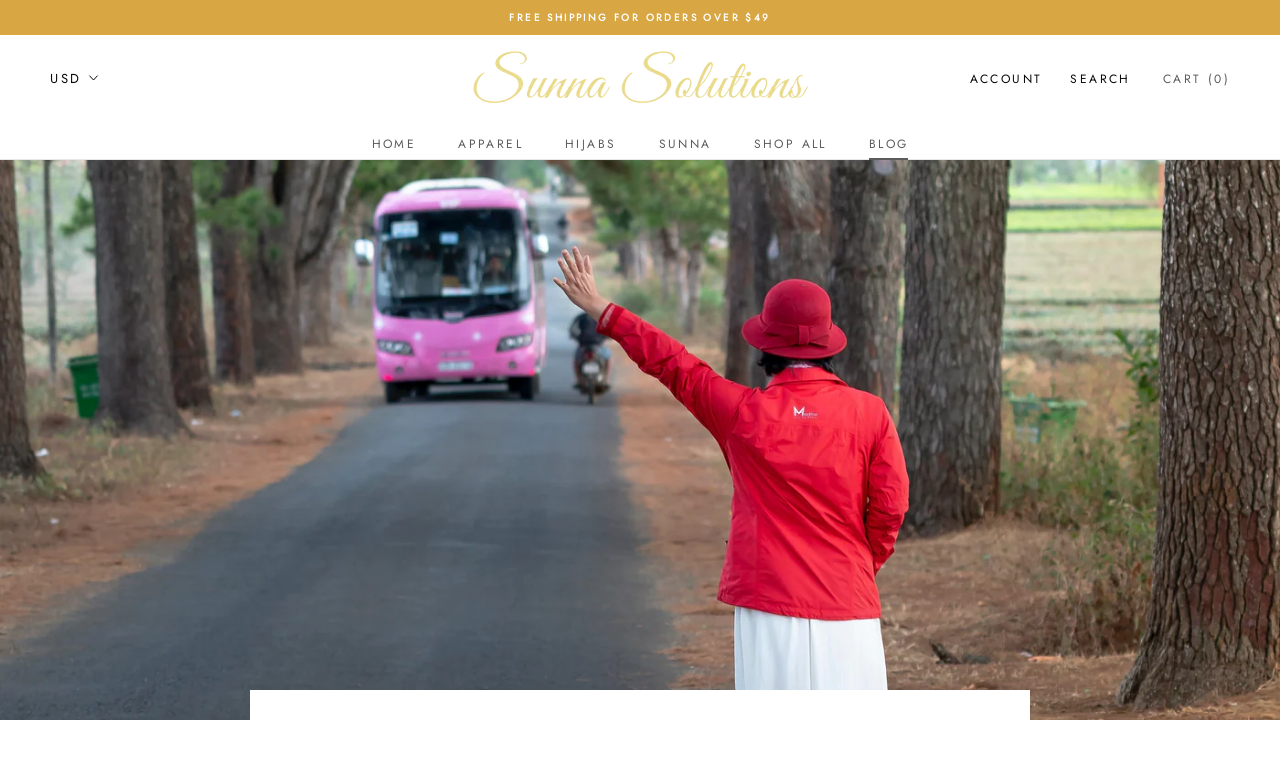

--- FILE ---
content_type: text/javascript
request_url: https://sunnasolutions.com/cdn/shop/t/3/assets/custom.js?v=8814717088703906631694280876
body_size: -742
content:
//# sourceMappingURL=/cdn/shop/t/3/assets/custom.js.map?v=8814717088703906631694280876
